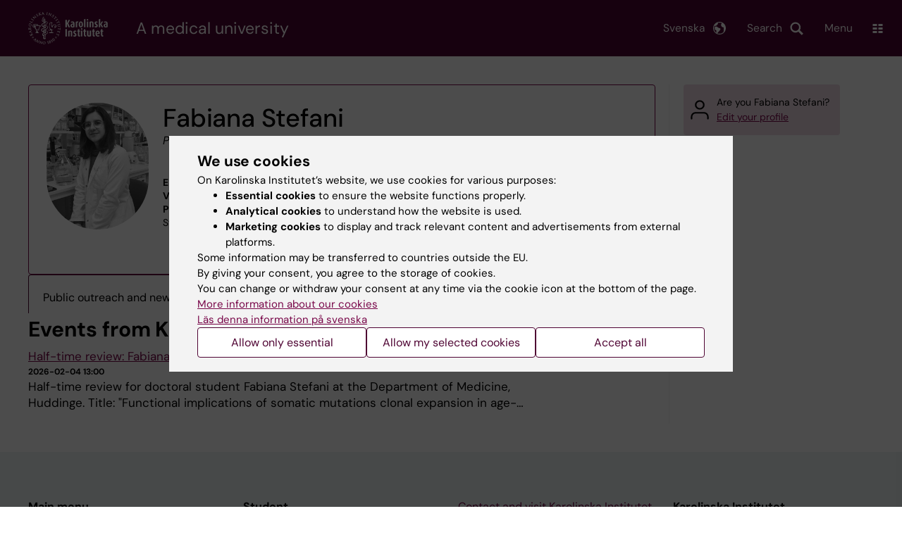

--- FILE ---
content_type: text/html; charset=UTF-8
request_url: https://ki.se/en/people/fabiana-stefani
body_size: 44677
content:
<!DOCTYPE html><html lang="en" dir="ltr" prefix="og: https://ogp.me/ns#"><head><meta charset="utf-8" /><noscript><style>form.antibot * :not(.antibot-message) { display: none !important; }</style></noscript><link rel="canonical" href="https://ki.se/en/people/fabiana-stefani" /><meta name="addsearch-custom-field" content="name=Fabiana+Stefani" /><meta name="addsearch-custom-field" content="picture=https%3A%2F%2Fki.se%2Fprofile-image%2Ffabste" /><meta name="addsearch-custom-field" content="title=Phd+Student" /><meta name="addsearch-custom-field" content="titles=Phd+Student" /><meta name="addsearch-custom-field" content="email=fabiana.stefani%40ki.se" /><meta name="addsearch-custom-field" content="institution=Department+of+Medicine%2C+Huddinge" /><meta name="addsearch-custom-field" content="institutions=Department+of+Medicine%2C+Huddinge" /><meta name="Generator" content="Drupal 10 (https://www.drupal.org)" /><meta name="MobileOptimized" content="width" /><meta name="HandheldFriendly" content="true" /><meta name="viewport" content="width=device-width, initial-scale=1.0" /><link rel="alternate" type="application/rss+xml" title="RSS Feed for ki.se" href="https://nyheter.ki.se/latest-news/rss.xml" /><meta http-equiv="x-ua-compatible" content="IE=edge" /><script type="application/ld+json">{"@context":"https:\/\/schema.org","@type":"ProfilePage","mainEntity":{"@type":"Person","name":"Fabiana Stefani","description":"Phd Student","image":"\/profile-image\/fabste"}}</script><link rel="alternate" hreflang="sv" href="https://ki.se/personer/fabiana-stefani" /><title>Fabiana Stefani | Karolinska Institutet</title><link rel="stylesheet" media="all" href="/sites/kise/files/css/css_Wnjkw6BHIDNPbrkLJdv7p4_qfcHDGQVf70EQrarOof8.css?delta=0&amp;language=en&amp;theme=kise&amp;include=eJxFjYEKwyAMRH_ILp8kUUPrjMYlFrZ9_RwdE45weQd3AWPxQ6Y6hOV9jtJcFCVIenbkG97x6Ur2u8rZYYhwQJ3ACL7H7ywB-QKaq7lHwFZ8wgqXU7L8JmcvG1TnlpEbB80FZsCUjFDjsQWWWFbwa_3_JW-V2rmAYctj9n4AcGdNcg" /><link rel="stylesheet" media="all" href="https://cdn.jsdelivr.net/npm/addsearch-search-ui@0.9/dist/addsearch-search-ui.min.css" /><link rel="stylesheet" media="all" href="/sites/kise/files/css/css_t2G6rJ7p3HEy9baazZyUIRTNmUsL-xiEYozzRsmAMmw.css?delta=2&amp;language=en&amp;theme=kise&amp;include=eJxFjYEKwyAMRH_ILp8kUUPrjMYlFrZ9_RwdE45weQd3AWPxQ6Y6hOV9jtJcFCVIenbkG97x6Ur2u8rZYYhwQJ3ACL7H7ywB-QKaq7lHwFZ8wgqXU7L8JmcvG1TnlpEbB80FZsCUjFDjsQWWWFbwa_3_JW-V2rmAYctj9n4AcGdNcg" /><link rel="stylesheet" media="all" href="/sites/kise/files/css/css_tTcJTcy3zcR2y1PnZ5z39ldVdZuOZS8lNviq1iIj-BE.css?delta=3&amp;language=en&amp;theme=kise&amp;include=eJxFjYEKwyAMRH_ILp8kUUPrjMYlFrZ9_RwdE45weQd3AWPxQ6Y6hOV9jtJcFCVIenbkG97x6Ur2u8rZYYhwQJ3ACL7H7ywB-QKaq7lHwFZ8wgqXU7L8JmcvG1TnlpEbB80FZsCUjFDjsQWWWFbwa_3_JW-V2rmAYctj9n4AcGdNcg" /><link rel="stylesheet" media="print" href="/sites/kise/files/css/css_tTDz1devFLS1bCbwveaz8OVSm9YnCBlELEe2nCGnvH4.css?delta=4&amp;language=en&amp;theme=kise&amp;include=eJxFjYEKwyAMRH_ILp8kUUPrjMYlFrZ9_RwdE45weQd3AWPxQ6Y6hOV9jtJcFCVIenbkG97x6Ur2u8rZYYhwQJ3ACL7H7ywB-QKaq7lHwFZ8wgqXU7L8JmcvG1TnlpEbB80FZsCUjFDjsQWWWFbwa_3_JW-V2rmAYctj9n4AcGdNcg" /><link rel="stylesheet" media="all" href="/sites/kise/files/css/css_n04BBx0W1FuToivGyyoTQ_YZp9bmAgAJS0XjVb-pdxU.css?delta=5&amp;language=en&amp;theme=kise&amp;include=eJxFjYEKwyAMRH_ILp8kUUPrjMYlFrZ9_RwdE45weQd3AWPxQ6Y6hOV9jtJcFCVIenbkG97x6Ur2u8rZYYhwQJ3ACL7H7ywB-QKaq7lHwFZ8wgqXU7L8JmcvG1TnlpEbB80FZsCUjFDjsQWWWFbwa_3_JW-V2rmAYctj9n4AcGdNcg" /><script type="application/json" data-drupal-selector="drupal-settings-json">{"path":{"baseUrl":"\/","pathPrefix":"en\/","currentPath":"people\/fabiana-stefani","currentPathIsAdmin":false,"isFront":false,"currentLanguage":"en"},"pluralDelimiter":"\u0003","suppressDeprecationErrors":true,"gtag":{"tagId":"","consentMode":false,"otherIds":[],"events":[],"additionalConfigInfo":[]},"ajaxPageState":{"libraries":"[base64]","theme":"kise","theme_token":null},"ajaxTrustedUrl":[],"gtm":{"tagId":null,"settings":{"data_layer":"dataLayer","include_environment":false},"tagIds":["GTM-T8BVXM"]},"back_to_top":{"back_to_top_button_trigger":100,"back_to_top_speed":1200,"back_to_top_prevent_on_mobile":false,"back_to_top_prevent_in_admin":true,"back_to_top_button_type":"image","back_to_top_button_text":"Back to top"},"clientside_validation_jquery":{"validate_all_ajax_forms":0,"force_validate_on_blur":false,"force_html5_validation":false,"messages":{"required":"This field is required.","remote":"Please fix this field.","email":"Please enter a valid email address.","url":"Please enter a valid URL.","date":"Please enter a valid date.","dateISO":"Please enter a valid date (ISO).","number":"Please enter a valid number.","digits":"Please enter only digits.","equalTo":"Please enter the same value again.","maxlength":"Please enter no more than {0} characters.","minlength":"Please enter at least {0} characters.","rangelength":"Please enter a value between {0} and {1} characters long.","range":"Please enter a value between {0} and {1}.","max":"Please enter a value less than or equal to {0}.","min":"Please enter a value greater than or equal to {0}.","step":"Please enter a multiple of {0}."}},"dataLayer":{"defaultLang":"sv","languages":{"sv":{"id":"sv","name":"Swedish","direction":"ltr","weight":-10},"en":{"id":"en","name":"English","direction":"ltr","weight":-9}}},"ki_user_ref":{"settings":{"endpoint_base":"https:\/\/ki.se\/api\/solr\/v1"}},"tablesorter":{"zebra":1,"odd":"odd","even":"even"},"eu_cookie_compliance":{"cookie_policy_version":"1.0.0","popup_enabled":true,"popup_agreed_enabled":false,"popup_hide_agreed":false,"popup_clicking_confirmation":false,"popup_scrolling_confirmation":false,"popup_html_info":"\u003Cdiv role=\u0022alertdialog\u0022 aria-labelledby=\u0022popup-text\u0022  class=\u0022content-container eu-cookie-compliance-banner eu-cookie-compliance-banner-info eu-cookie-compliance-banner--categories\u0022\u003E\n  \u003Cdiv class=\u0022popup-content info eu-cookie-compliance-content container container--fullwidth\u0022\u003E\n    \u003Cdiv id=\u0022popup-text\u0022 class=\u0022eu-cookie-compliance-message eu-cookie-compliance-layer-1 show\u0022\u003E\n      \u003Ch2\u003EWe use cookies\u003C\/h2\u003E\n      \u003Cp\u003EOn Karolinska Institutet\u2019s website, we use cookies for various purposes:\u003C\/p\u003E\n      \u003Cul\u003E\n        \u003Cli\u003E\u003Cb\u003EEssential cookies\u003C\/b\u003E to ensure the website functions properly.\u003C\/li\u003E\n        \u003Cli\u003E\u003Cb\u003EAnalytical cookies\u003C\/b\u003E to understand how the website is used.\u003C\/li\u003E\n        \u003Cli\u003E\u003Cb\u003EMarketing cookies\u003C\/b\u003E to display and track relevant content and advertisements from external platforms.\u003C\/li\u003E\n      \u003C\/ul\u003E\n      \u003Cp\u003ESome information may be transferred to countries outside the EU.\u003Cbr\u003EBy giving your consent, you agree to the storage of cookies.\u003Cbr\u003EYou can change or withdraw your consent at any time via the cookie icon at the bottom of the page.\u003C\/p\u003E\n                        \u003Cp\u003E\n        \u003Ca href=\u0022https:\/\/ki.se\/en\/information-about-cookies\u0022 lang=\u0022sv\u0022\u003EMore information about our cookies\u003C\/a\u003E\u003Cbr\u003E\n        \u003Ca href=\u0022https:\/\/ki.se\/\u0022 lang=\u0022sv\u0022\u003EL\u00e4s denna information p\u00e5 svenska\u003C\/a\u003E\n      \u003C\/p\u003E\n    \u003C\/div\u003E\n    \u003Cdiv class=\u0022eu-cookie-compliance-layer-2\u0022\u003E\n      \u003Ch2\u003EManage your cookie preferences\u003C\/h2\u003E\n      \u003Cp\u003EYou can choose which types of cookies you wish to allow. Your consent applies to ki.se and can be changed or withdrawn at any time.\u003C\/p\u003E\n      \u003Cp\u003E\n        \u003Ca href=\u0022https:\/\/ki.se\/en\/information-about-cookies\u0022 lang=\u0022sv\u0022\u003EMore information about our cookies\u003C\/a\u003E\u003Cbr\u003E\n      \u003C\/p\u003E\n    \u003C\/div\u003E\n          \u003Cdiv id=\u0022eu-cookie-compliance-categories\u0022 class=\u0022eu-cookie-compliance-categories\u0022\u003E\n                              \u003Cdiv class=\u0022eu-cookie-compliance-category-first\u0022\u003E\n              \u003Cdiv class=\u0022eu-cookie-compliance-category\u0022\u003E\n\n                \u003Cdiv\u003E\n                  \u003Cp\u003E\u003Cb\u003EEssential cookies\u003C\/b\u003E\u003C\/p\u003E\n                                      \u003Cp class=\u0022eu-cookie-compliance-category-description\u0022\u003ERequired for the website to function properly. They enable basic features such as navigation, secure login, and form handling. These cookies cannot be disabled.\u003C\/p\u003E\n                                  \u003C\/div\u003E\n\n                \u003Cdiv class=\u0022eu-cookie-compliance-category-input\u0022\u003E\n                  \u003Cinput type=\u0022checkbox\u0022 name=\u0022cookie-categories\u0022\n                        id=\u0022cookie-category-essential\u0022\n                        value=\u0022essential\u0022\n                     checked                      disabled  \u003E\n                  \u003Clabel for=\u0022cookie-category-essential\u0022\u003E\n                  Allow essential cookies\n                  \u003C\/label\u003E\n                \u003C\/div\u003E\n              \u003C\/div\u003E\n            \u003C\/div\u003E\n                                                              \u003Cdiv class=\u0022eu-cookie-compliance-category-rest\u0022\u003E\n                                                          \u003Cdiv class=\u0022eu-cookie-compliance-category\u0022\u003E\n\n                \u003Cdiv\u003E\n                  \u003Cp\u003E\u003Cb\u003EAnalytical cookies\u003C\/b\u003E\u003C\/p\u003E\n                                      \u003Cp class=\u0022eu-cookie-compliance-category-description\u0022\u003EHelp us understand how the website is used so we can improve content and functionality. We use tools such as Google Analytics and Silktide. Some anonymous information may be transferred to countries outside the EU.\u003C\/p\u003E\n                                  \u003C\/div\u003E\n\n                \u003Cdiv class=\u0022eu-cookie-compliance-category-input\u0022\u003E\n                  \u003Cinput type=\u0022checkbox\u0022 name=\u0022cookie-categories\u0022\n                        id=\u0022cookie-category-analytics\u0022\n                        value=\u0022analytics\u0022\n                                         \u003E\n                  \u003Clabel for=\u0022cookie-category-analytics\u0022\u003E\n                  Allow analytical cookies\n                  \u003C\/label\u003E\n                \u003C\/div\u003E\n              \u003C\/div\u003E\n                                                \u003Cdiv class=\u0022eu-cookie-compliance-category\u0022\u003E\n\n                \u003Cdiv\u003E\n                  \u003Cp\u003E\u003Cb\u003EMarketing cookies\u003C\/b\u003E\u003C\/p\u003E\n                                      \u003Cp class=\u0022eu-cookie-compliance-category-description\u0022\u003EUsed to display content and advertisements that are relevant to you, based on how you use our website. We use tools from external platforms to measure ad performance and target content on social media. Some information may be transferred to countries outside the EU.\u003C\/p\u003E\n                                  \u003C\/div\u003E\n\n                \u003Cdiv class=\u0022eu-cookie-compliance-category-input\u0022\u003E\n                  \u003Cinput type=\u0022checkbox\u0022 name=\u0022cookie-categories\u0022\n                        id=\u0022cookie-category-marketing\u0022\n                        value=\u0022marketing\u0022\n                                         \u003E\n                  \u003Clabel for=\u0022cookie-category-marketing\u0022\u003E\n                  Allow marketing cookies\n                  \u003C\/label\u003E\n                \u003C\/div\u003E\n              \u003C\/div\u003E\n                              \u003C\/div\u003E\n      \u003C\/div\u003E\n        \u003Cdiv class=\u0022popup-actions\u0022\u003E\n                        \u003Cbutton type=\u0022button\u0022 class=\u0022eu-cookie-compliance-save-preferences-button\u0022\u003EAllow only essential\u003C\/button\u003E\n                \u003Cbutton type=\u0022button\u0022 data-show-cookie-categories\u003EAllow my selected cookies\u003C\/button\u003E\n              \u003Cbutton type=\u0022button\u0022 class=\u0022agree-button\u0022\u003EAccept all\u003C\/button\u003E\n      \u003Ca href=\u0022https:\/\/ki.se\/en\u0022 class=\u0022eu-cookie-compliance-start-link button\u0022\u003EReturn to the start page\u003C\/a\u003E\n    \u003C\/div\u003E\n  \u003C\/div\u003E\n\u003C\/div\u003E","use_mobile_message":false,"mobile_popup_html_info":"\u003Cdiv role=\u0022alertdialog\u0022 aria-labelledby=\u0022popup-text\u0022  class=\u0022content-container eu-cookie-compliance-banner eu-cookie-compliance-banner-info eu-cookie-compliance-banner--categories\u0022\u003E\n  \u003Cdiv class=\u0022popup-content info eu-cookie-compliance-content container container--fullwidth\u0022\u003E\n    \u003Cdiv id=\u0022popup-text\u0022 class=\u0022eu-cookie-compliance-message eu-cookie-compliance-layer-1 show\u0022\u003E\n      \u003Ch2\u003EWe use cookies\u003C\/h2\u003E\n      \u003Cp\u003EOn Karolinska Institutet\u2019s website, we use cookies for various purposes:\u003C\/p\u003E\n      \u003Cul\u003E\n        \u003Cli\u003E\u003Cb\u003EEssential cookies\u003C\/b\u003E to ensure the website functions properly.\u003C\/li\u003E\n        \u003Cli\u003E\u003Cb\u003EAnalytical cookies\u003C\/b\u003E to understand how the website is used.\u003C\/li\u003E\n        \u003Cli\u003E\u003Cb\u003EMarketing cookies\u003C\/b\u003E to display and track relevant content and advertisements from external platforms.\u003C\/li\u003E\n      \u003C\/ul\u003E\n      \u003Cp\u003ESome information may be transferred to countries outside the EU.\u003Cbr\u003EBy giving your consent, you agree to the storage of cookies.\u003Cbr\u003EYou can change or withdraw your consent at any time via the cookie icon at the bottom of the page.\u003C\/p\u003E\n                        \u003Cp\u003E\n        \u003Ca href=\u0022https:\/\/ki.se\/en\/information-about-cookies\u0022 lang=\u0022sv\u0022\u003EMore information about our cookies\u003C\/a\u003E\u003Cbr\u003E\n        \u003Ca href=\u0022https:\/\/ki.se\/\u0022 lang=\u0022sv\u0022\u003EL\u00e4s denna information p\u00e5 svenska\u003C\/a\u003E\n      \u003C\/p\u003E\n    \u003C\/div\u003E\n    \u003Cdiv class=\u0022eu-cookie-compliance-layer-2\u0022\u003E\n      \u003Ch2\u003EManage your cookie preferences\u003C\/h2\u003E\n      \u003Cp\u003EYou can choose which types of cookies you wish to allow. Your consent applies to ki.se and can be changed or withdrawn at any time.\u003C\/p\u003E\n      \u003Cp\u003E\n        \u003Ca href=\u0022https:\/\/ki.se\/en\/information-about-cookies\u0022 lang=\u0022sv\u0022\u003EMore information about our cookies\u003C\/a\u003E\u003Cbr\u003E\n      \u003C\/p\u003E\n    \u003C\/div\u003E\n          \u003Cdiv id=\u0022eu-cookie-compliance-categories\u0022 class=\u0022eu-cookie-compliance-categories\u0022\u003E\n                              \u003Cdiv class=\u0022eu-cookie-compliance-category-first\u0022\u003E\n              \u003Cdiv class=\u0022eu-cookie-compliance-category\u0022\u003E\n\n                \u003Cdiv\u003E\n                  \u003Cp\u003E\u003Cb\u003EEssential cookies\u003C\/b\u003E\u003C\/p\u003E\n                                      \u003Cp class=\u0022eu-cookie-compliance-category-description\u0022\u003ERequired for the website to function properly. They enable basic features such as navigation, secure login, and form handling. These cookies cannot be disabled.\u003C\/p\u003E\n                                  \u003C\/div\u003E\n\n                \u003Cdiv class=\u0022eu-cookie-compliance-category-input\u0022\u003E\n                  \u003Cinput type=\u0022checkbox\u0022 name=\u0022cookie-categories\u0022\n                        id=\u0022cookie-category-essential\u0022\n                        value=\u0022essential\u0022\n                     checked                      disabled  \u003E\n                  \u003Clabel for=\u0022cookie-category-essential\u0022\u003E\n                  Allow essential cookies\n                  \u003C\/label\u003E\n                \u003C\/div\u003E\n              \u003C\/div\u003E\n            \u003C\/div\u003E\n                                                              \u003Cdiv class=\u0022eu-cookie-compliance-category-rest\u0022\u003E\n                                                          \u003Cdiv class=\u0022eu-cookie-compliance-category\u0022\u003E\n\n                \u003Cdiv\u003E\n                  \u003Cp\u003E\u003Cb\u003EAnalytical cookies\u003C\/b\u003E\u003C\/p\u003E\n                                      \u003Cp class=\u0022eu-cookie-compliance-category-description\u0022\u003EHelp us understand how the website is used so we can improve content and functionality. We use tools such as Google Analytics and Silktide. Some anonymous information may be transferred to countries outside the EU.\u003C\/p\u003E\n                                  \u003C\/div\u003E\n\n                \u003Cdiv class=\u0022eu-cookie-compliance-category-input\u0022\u003E\n                  \u003Cinput type=\u0022checkbox\u0022 name=\u0022cookie-categories\u0022\n                        id=\u0022cookie-category-analytics\u0022\n                        value=\u0022analytics\u0022\n                                         \u003E\n                  \u003Clabel for=\u0022cookie-category-analytics\u0022\u003E\n                  Allow analytical cookies\n                  \u003C\/label\u003E\n                \u003C\/div\u003E\n              \u003C\/div\u003E\n                                                \u003Cdiv class=\u0022eu-cookie-compliance-category\u0022\u003E\n\n                \u003Cdiv\u003E\n                  \u003Cp\u003E\u003Cb\u003EMarketing cookies\u003C\/b\u003E\u003C\/p\u003E\n                                      \u003Cp class=\u0022eu-cookie-compliance-category-description\u0022\u003EUsed to display content and advertisements that are relevant to you, based on how you use our website. We use tools from external platforms to measure ad performance and target content on social media. Some information may be transferred to countries outside the EU.\u003C\/p\u003E\n                                  \u003C\/div\u003E\n\n                \u003Cdiv class=\u0022eu-cookie-compliance-category-input\u0022\u003E\n                  \u003Cinput type=\u0022checkbox\u0022 name=\u0022cookie-categories\u0022\n                        id=\u0022cookie-category-marketing\u0022\n                        value=\u0022marketing\u0022\n                                         \u003E\n                  \u003Clabel for=\u0022cookie-category-marketing\u0022\u003E\n                  Allow marketing cookies\n                  \u003C\/label\u003E\n                \u003C\/div\u003E\n              \u003C\/div\u003E\n                              \u003C\/div\u003E\n      \u003C\/div\u003E\n        \u003Cdiv class=\u0022popup-actions\u0022\u003E\n                        \u003Cbutton type=\u0022button\u0022 class=\u0022eu-cookie-compliance-save-preferences-button\u0022\u003EAllow only essential\u003C\/button\u003E\n                \u003Cbutton type=\u0022button\u0022 data-show-cookie-categories\u003EAllow my selected cookies\u003C\/button\u003E\n              \u003Cbutton type=\u0022button\u0022 class=\u0022agree-button\u0022\u003EAccept all\u003C\/button\u003E\n      \u003Ca href=\u0022https:\/\/ki.se\/en\u0022 class=\u0022eu-cookie-compliance-start-link button\u0022\u003EReturn to the start page\u003C\/a\u003E\n    \u003C\/div\u003E\n  \u003C\/div\u003E\n\u003C\/div\u003E","mobile_breakpoint":768,"popup_html_agreed":false,"popup_use_bare_css":true,"popup_height":"auto","popup_width":"100%","popup_delay":1,"popup_link":"https:\/\/ki.se\/ki\/om-webbplatsen","popup_link_new_window":false,"popup_position":false,"fixed_top_position":false,"popup_language":"en","store_consent":false,"better_support_for_screen_readers":false,"cookie_name":"","reload_page":false,"domain":"ki.se","domain_all_sites":true,"popup_eu_only":false,"popup_eu_only_js":false,"cookie_lifetime":365,"cookie_session":0,"set_cookie_session_zero_on_disagree":0,"disagree_do_not_show_popup":false,"method":"categories","automatic_cookies_removal":false,"allowed_cookies":"","withdraw_markup":"\u003Cdiv role=\u0022alertdialog\u0022 aria-labelledby=\u0022popup-text\u0022 class=\u0022content-container eu-cookie-withdraw-banner\u0022\u003E\n  \u003Cdiv class=\u0022popup-content info eu-cookie-compliance-content container container--fullwidth\u0022\u003E\n    \u003Cdiv id=\u0022popup-text\u0022 class=\u0022eu-cookie-compliance-message\u0022\u003E\n      KI website does not save cookies on your computer without your consent. We also give you the opportunity to withdraw your consent.\n    \u003C\/div\u003E\n    \u003Cdiv id=\u0022popup-buttons\u0022 class=\u0022eu-cookie-compliance-buttons\u0022\u003E\n      \u003Cbutton type=\u0022button\u0022 class=\u0022eu-cookie-withdraw-button\u0022\u003EWithdraw consent\u003C\/button\u003E\n    \u003C\/div\u003E\n  \u003C\/div\u003E\n\u003C\/div\u003E","withdraw_enabled":true,"reload_options":0,"reload_routes_list":"","withdraw_button_on_info_popup":false,"cookie_categories":["essential","analytics","marketing"],"cookie_categories_details":{"essential":{"uuid":"f16ef2cf-0350-4b98-979b-9620d2885aa6","langcode":"sv","status":true,"dependencies":[],"id":"essential","label":"Essential cookies","description":"Required for the website to function properly. They enable basic features such as navigation, secure login, and form handling. These cookies cannot be disabled.","checkbox_default_state":"required","weight":-9},"analytics":{"uuid":"d794be30-3f8f-47c1-8144-fffd1649c520","langcode":"sv","status":true,"dependencies":[],"id":"analytics","label":"Analytical cookies","description":"Help us understand how the website is used so we can improve content and functionality. We use tools such as Google Analytics and Silktide. Some anonymous information may be transferred to countries outside the EU.","checkbox_default_state":"unchecked","weight":-8},"marketing":{"uuid":"5d0772c3-e144-43a8-9395-0bc6a61739b6","langcode":"sv","status":true,"dependencies":[],"id":"marketing","label":"Marketing cookies","description":"Used to display content and advertisements that are relevant to you, based on how you use our website. We use tools from external platforms to measure ad performance and target content on social media. Some information may be transferred to countries outside the EU.","checkbox_default_state":"unchecked","weight":-7}},"enable_save_preferences_button":true,"cookie_value_disagreed":"0","cookie_value_agreed_show_thank_you":"1","cookie_value_agreed":"2","containing_element":"body","settings_tab_enabled":true,"olivero_primary_button_classes":"","olivero_secondary_button_classes":"","close_button_action":"close_banner","open_by_default":true,"modules_allow_popup":true,"hide_the_banner":false,"geoip_match":true,"unverified_scripts":[]},"kiMenu":{"hostKey":"kise","hosts":{"kise":"https:\/\/ki.se\/en","education":"https:\/\/education.ki.se","news":"https:\/\/news.ki.se","staff":"https:\/\/staff.ki.se"}},"berzeliusCore":{"newsEndpointBase":"https:\/\/news.ki.se","staffEndpointBase":"https:\/\/staff.ki.se"},"csp":{"nonce":"DnuhOJwd4pT9j8hrmTNilA"},"user":{"uid":0,"permissionsHash":"2e8525d84f0a0717f03ba5a9afb826cbce9bc26e75a3209ab1791a927e5cc8dd"}}</script><script src="/sites/kise/files/js/js_QznlsBTAySUCPQqmsRUd-Xr4QbwDyoJRylBddU1WkNI.js?scope=header&amp;delta=0&amp;language=en&amp;theme=kise&amp;include=[base64]"></script><script src="/modules/contrib/google_tag/js/gtag.js?t9a3id"></script><script src="/modules/contrib/google_tag/js/gtm.js?t9a3id"></script><script src="/sites/kise/files/js/js_naWJ056zqxHckz-9OFhz4p9scZUWYCzqgLfri2VLNtk.js?scope=header&amp;delta=3&amp;language=en&amp;theme=kise&amp;include=[base64]"></script><link rel="preload" href="/themes/custom/theorell/fonts/DMSans-Regular.woff2" as="font" type="font/woff2" crossorigin="anonymous"><link rel="preload" href="/themes/custom/theorell/fonts/DMSans-Medium.woff2" as="font" type="font/woff2" crossorigin="anonymous"><link rel="apple-touch-icon" sizes="180x180" href="/themes/custom/theorell/images/favicon/apple-touch-icon.png"><link rel="icon" type="image/png" sizes="32x32" href="/themes/custom/theorell/images/favicon/favicon-32x32.png"><link rel="icon" type="image/png" sizes="16x16" href="/themes/custom/theorell/images/favicon/favicon-16x16.png"><link rel="manifest" href="/themes/custom/theorell/images/favicon/manifest.json"><link rel="mask-icon" href="/themes/custom/theorell/images/favicon/safari-pinned-tab.svg" color="#4F0433"><link rel="shortcut icon" href="/themes/custom/theorell/images/favicon/favicon.ico"><meta name="msapplication-config" content="/themes/custom/theorell/images/favicon/browserconfig.xml"><meta name="theme-color" content="#4F0433"><meta name="referrer" content="no-referrer"></head><body class="path-people"><div class="cover-mask" id="cover_mask"></div> <nav aria-label="Skip to main content"> <a accesskey="s" href="#main-content" class="visually-hidden focusable"> Skip to main content </a> </nav> <noscript><iframe src="https://www.googletagmanager.com/ns.html?id=GTM-T8BVXM"
height="0" width="0" style="display:none;visibility:hidden"></iframe></noscript><div class="dialog-off-canvas-main-canvas" data-off-canvas-main-canvas><div class="container container--layout"> <img loading="lazy" style="display: none" class="print-visible" alt="Karolinska Institutet logo" src="/themes/custom/theorell/dist/images/ki-logo-header.png"><header class="site-header" id="site_header"><div class="search_header"><div class="ki-addsearch-components"><div class="ki-addsearch-top-wrapper"><div id="searchfield-container"></div><div id="autocomplete-container"></div></div></div><div id="close-form_search" class="item close_icon">Close</div></div><div><div class="container container--fullwidth--bleed-right top"><div class="block block--sitebranding-logo"> <a accesskey="1" href="https://ki.se/en" title="Home" rel="home"> <img width="113" height="46" src="/themes/custom/kise/logo.svg" alt="Home"> </a></div><div class="page-title"> A medical university</div><div class="utilities"><div tabindex="0" id="header-search-btn" class="item search_icon"> Search</div><ul class="language-menu" tabindex="0"><li> <span class="language-menu__button">Svenska</span><ul><li> <a id="language-version" href="/personer/fabiana-stefani"> <span> Denna sida på svenska </span> </a></li><li> <a href="/"> ki.se startsida </a></li></ul></li></ul><div tabindex="0" class="burger" id="main-menu_toggle" data-cross-menu-toggle-load> Menu</div></div></div></div><div id="ki_menu" class="ki-menu" data-kimenu> <button id="ki_menu_close" class="ki-menu__close"><span>Close</span></button><div class="ki-menu__trail-wrapper"></div><div class="ki-menu__menu"><div class="ki-menu--list"><ul><li> <a href="https://education.ki.se" class="">Education</a> <button data-expand="kise:45dc00dc-0d3a-438e-ad3f-6622f6474bac"></button></li><li> <a href="https://education.ki.se/phd" class="">Doctoral education</a> <button data-expand="education:7"></button></li><li> <a href="https://ki.se/en/research" class="">Research</a> <button data-expand="kise:35614"></button></li><li> <a href="https://ki.se/en/about" class="">About KI </a> <button data-expand="kise:938108cd-3ca9-4bcf-86c3-d08dabdaa372"></button></li></ul><div class="ki-menu__heading">If you are</div><ul><li> <a href="https://education.ki.se/current-student" class="">Student at KI</a> <button data-expand="education:14825"></button></li><li> <a href="https://staff.ki.se" class="">Staff</a> <button data-expand="staff:main-en"></button></li></ul><div class="ki-menu__heading">Go to</div><ul><li> <a href="https://kib.ki.se/en/start" class="">University Library</a></li><li> <a href="https://news.ki.se/" class="">News</a></li><li> <a href="https://news.ki.se/ki-calendar" class="">Calendar </a></li></ul></div></div></div><div class="container container--fullwidth bottom"><div class="page-title-mobile"><div class="page-title"> A medical university</div></div></div></header><div data-drupal-messages-fallback class="hidden"></div> <main class="container"> <a id="main-content" tabindex="-1"></a><div class="rims-profile rims-profile-page-container"> <article><div class="rims-profile-card "><div class="rims-profile-card__img"> <img src="/profile-image/fabste" alt="Fabiana Stefani" loading="lazy"></div><div class="rims-profile-card__heading"><div class="rims-profile-card__heading-top"><h1>Fabiana Stefani</h1><div class="rims-profile-card__heading-roles"> <span class="rims-profile-card__heading-role">Phd Student</span></div></div></div><div class="rims-profile-card__contact"><div><b>E-mail:</b> <a href="mailto:fabiana.stefani@ki.se">fabiana.stefani@ki.se</a></div><div><b>Visiting address:</b> Blickagången 16, 14152 Flemingsberg</div><div><b>Postal address:</b> H7 Medicin, Huddinge, H7 ICCA Eriksson, 171 77 Stockholm</div></div><div class="rims-profile-card__department"> <b>Part of:</b><div class="rims-profile-card__department-hierarchy"><ul><li class="level-1"> <a href="https://ki.se/en/medh">Department of Medicine, Huddinge</a></li><li class="level-2"> <a href="/en/research/research-areas-centres-and-networks/research-groups/genetic-mechanisms-of-ageing-maria-erikssons-research-group" hreflang="en">Genetic mechanisms of ageing – Maria Eriksson&#039;s research group</a></li></ul></div></div></div><ul rims-tabs><li data-tab-has-content="false"><a href="#outreach" data-tabby-default="">Public outreach and news</a></li></ul><div id="outreach" data-tab-has-content="false"><div class="rims-profile-section"><h2>News from KI</h2><div data-view-all-text="More news about Fabiana Stefani" data-fetch-items="10" data-profile-id="fabste" data-fetch-profile-content="/rest/ki-profile-news?uid=fabste"></div></div><div class="rims-profile-section"><h2>Events from KI</h2><div data-fetch-profile-content="/rest/ki-profile-events?uid=fabste"></div></div></div> </article> <aside><div class="rims-profile-edit"><div class="rims-profile-edit-inner"><div>Are you Fabiana Stefani?</div> <a href="https://researchinformation.ki.se/homepage.html">Edit your profile</a></div></div> </aside></div> </main> <footer class="site-footer"><div id="block-kise-footer" class="footer__content"><div class="footer__row footer__row--nav"><div class="container container--fullwidth"><div class="wrapper"><div class="footer__col footer__col--first"><p><strong>Main menu</strong></p><p><a href="https://education.ki.se/">Education</a></p><p><a href="https://education.ki.se/phd">Doctoral education</a></p><p><a href="https://ki.se/en/research">Research</a></p><p><a href="https://ki.se/en/about">About KI</a></p><p>&nbsp;</p><p><strong>If you are</strong></p><p><a href="https://education.ki.se/current-student">Student</a></p><p><a href="https://staff.ki.se/">Staff</a></p><p>&nbsp;</p><p><strong>Go to</strong></p><p><a href="https://news.ki.se/">News</a></p><p><a href="https://news.ki.se/ki-calendar">Calendar</a></p></div><div class="footer__col footer__col--second"><p><strong>Student</strong></p><p><a href="https://student.ladok.se/student/app/studentwebb/" data-entity-type="external">Ladok</a></p><p><a href="https://utbildning.ki.se/logga-in-i-canvaslog-in-to-canvas">Canvas</a></p><p><a href="https://education.ki.se/schedule">Schedule</a></p><p><a href="http://stud.ki.se">Student e-mail</a></p><p><a href="https://education.ki.se/all-course-and-programme-websites-at-ki">Course and programme websites</a></p><p><a href="https://education.ki.se/current-student">Student at KI</a></p><p>&nbsp;</p><p><strong>Staff</strong></p><p><a href="https://staff.ki.se/">Staff portal</a></p></div><div class="footer__col footer__col--third"><p><a href="/node/181874">Contact and visit Karolinska Institutet</a></p><p><a href="https://kib.ki.se/">University Library</a></p><p><a href="https://ki.se/en/collaboration/support-the-research-at-karolinska-institutet">Support research and education</a></p><p><a href="https://ki.se/en/about/jobs-at-ki">Jobs at KI</a></p><p><a href="https://news.ki.se/press-office">Contact the press Office</a></p></div><div class="footer__col footer__col--fourth"><p><strong>Karolinska Institutet</strong><br>171 77 Stockholm<br>Phone: <a href="tel:0852480000">+46-(8)-524 800 00</a><br>&nbsp;</p><p>Org.nr: 202100-2973<br>VAT.nr: SE202100297301<br><a href="https://ki.se/en/about/about-this-website" accesskey="0">About this website</a><br><a href="https://ki.se/en/ki/accessibility-of-kise-educationkise-newskise-and-staffkise">Accessibility report</a></p><p>&nbsp;</p><p> <a href="#" class="js-cookie-settings-link cookie-settings-link hidden">Manage your cookies</a></p></div></div></div></div><div class="footer__row footer__row--contact"><div class="container container--fullwidth"><div class="wrapper"><div class="footer__col footer__col--home"> <a href="https://ki.se/en" title="Home" rel="home" class="site-branding__logo--footer"> <img width="211" height="86" src="/themes/custom/kise/logo.svg" alt="Home"> </a></div><div class="footer__col footer__col--bottom-first-col"><p>© Karolinska Institutet - a medical university</p></div><div class="footer__col footer__col--social-media"> <a href="https://www.facebook.com/karolinskainstitutet" aria-label="Visit Karolinska Institutet on Facebook"> <svg width="40px" height="40px" viewBox="0 0 58 58" version="1.1" xmlns="http://www.w3.org/2000/svg" xmlns:xlink="http://www.w3.org/1999/xlink"> <g stroke="none" stroke-width="1" fill="none" fill-rule="evenodd"> <g transform="translate(0.201429, 0.201429)" fill-rule="nonzero"> <path d="M28.8342857,0 C12.9091429,0 0,12.9091429 0,28.8342857 C0,44.7594286 12.9091429,57.6685714 28.8342857,57.6685714 C44.7594286,57.6685714 57.6685714,44.7594286 57.6685714,28.8342857 C57.6685714,12.9091429 44.7594286,0 28.8342857,0 Z M35.6648214,19.9261071 L31.3303571,19.9261071 C30.8166429,19.9261071 30.2459643,20.6013929 30.2459643,21.5003929 L30.2459643,24.6303214 L35.6679286,24.6303214 L34.8476429,29.0932143 L30.2459643,29.0932143 L30.2459643,42.49225 L25.1305714,42.49225 L25.1305714,29.0932143 L20.4905714,29.0932143 L20.4905714,24.6303214 L25.1305714,24.6303214 L25.1305714,22.0047857 C25.1305714,18.2378929 27.7436786,15.1773571 31.3303571,15.1773571 L35.6648214,15.1773571 L35.6648214,19.9261071 Z"></path> </g> </g> </svg> </a> <a href="https://bsky.app/profile/ki.se" aria-label="Visit Karolinska Institutet on Bluesky"> <svg width="40px" height="40px" viewBox="0 0 40 40" version="1.1" xmlns="http://www.w3.org/2000/svg" xmlns:xlink="http://www.w3.org/1999/xlink"> <g stroke="none" stroke-width="1" fill="none" fill-rule="evenodd"> <g> <path d="M20,0 C8.95474138,0 0,8.95474138 0,20 C0,31.0452586 8.95474138,40 20,40 C31.0452586,40 40,31.0452586 40,20 C40,8.95474138 31.0452586,0 20,0 Z"></path> <path d="M14.3352465,13.1442977 C16.6282042,14.8061303 19.0944014,18.1757051 20,19.9838088 C20.9055986,18.1757051 23.3717958,14.8061303 25.6647535,13.1442977 C27.3192254,11.9452111 30,11.0174134 30,13.9697158 C30,14.5593142 29.6498239,18.9227818 29.4444366,19.6312435 C28.7305282,22.0940675 26.1291197,22.7222401 23.8150352,22.3420393 C27.8599296,23.0066174 28.8888732,25.2079408 26.6666549,27.4092641 C22.4462324,31.590011 20.6007394,26.3603043 20.1278521,25.0202708 C20.041162,24.7746105 20.0005986,24.6596834 20,24.7574105 C19.9994014,24.6596834 19.958838,24.7746105 19.8721479,25.0202708 C19.3992606,26.3603043 17.5537676,31.590011 13.3333345,27.4092641 C11.1111127,25.2079408 12.1400634,23.0066174 16.1849648,22.3420393 C13.8708803,22.7222401 11.2694894,22.0940675 10.5555563,19.6312435 C10.3501849,18.9227818 10,14.5593142 10,13.9697158 C10,11.0174134 12.6807923,11.9452111 14.3352465,13.1442977 Z" fill="#4F0433" fill-rule="nonzero"></path> </g> </g> </svg> </a> <a href="https://www.youtube.com/karolinskainstitutet" aria-label="Visit Karolinska Institutet on YouTube"> <svg width="40px" height="40px" viewBox="0 0 59 58" version="1.1" xmlns="http://www.w3.org/2000/svg" xmlns:xlink="http://www.w3.org/1999/xlink"> <g stroke="none" stroke-width="1" fill="none" fill-rule="evenodd"> <g transform="translate(0.140821, 0.037012)" fill-rule="nonzero"> <path d="M26.2732407,0.1543939 C14.5701167,1.4473629 5.18339771,8.7598629 1.57011671,19.4043939 C-5.76191529,41.0020499 13.7341787,61.6543939 36.1873037,56.0801759 C52.2107407,52.1036129 61.4373037,35.7793939 56.5818347,19.9942379 C52.7498037,7.5215819 39.2966787,-1.2870121 26.2732407,0.1543939 M34.0662097,17.7872069 C45.2654287,18.1192379 44.9294907,17.8067379 44.9294907,27.9395499 C44.9294907,38.4942379 44.9099597,38.5254879 37.8943347,38.9668939 C31.6833977,39.3575189 20.6052727,39.1661129 16.5583977,38.5957999 C13.0857407,38.1036129 12.7927727,37.3457999 12.7966409,28.9043939 C12.8044907,18.2012689 12.8943347,18.0840819 21.3669907,17.7950189 C26.8083977,17.6075189 27.9333977,17.6075189 34.0662097,17.7872069 M23.8591787,23.8145499 C23.6052727,27.3223629 23.7966787,34.7286129 24.1404287,34.7286129 C24.6365227,34.7286129 34.7849597,28.7051759 34.7849597,28.4082999 C34.7849597,28.2950189 34.2185537,27.8731439 33.5271477,27.4747069 C29.6560537,25.2364259 24.2380847,22.1973629 24.1169907,22.1973629 C24.0388667,22.1973629 23.9216787,22.9239259 23.8591787,23.8145499"></path> </g> </g> </svg> </a> <a href="https://instagram.com/karolinskainstitutet" aria-label="Visit Karolinska Institutet on Instagram"> <svg width="40px" height="40px" viewBox="0 0 58 58" version="1.1" xmlns="http://www.w3.org/2000/svg" xmlns:xlink="http://www.w3.org/1999/xlink"> <g stroke="none" stroke-width="1" fill="none" fill-rule="evenodd"> <g fill-rule="nonzero"> <path d="M34.550781,29 C34.550781,32.066406 32.066406,34.550781 29,34.550781 C25.933594,34.550781 23.449219,32.066406 23.449219,29 C23.449219,25.933594 25.933594,23.449219 29,23.449219 C32.066406,23.449219 34.550781,25.933594 34.550781,29 Z"></path> <path d="M41.980469,19.179688 C41.714844,18.457031 41.289062,17.800781 40.734375,17.265625 C40.199219,16.710938 39.542969,16.285156 38.820312,16.019531 C38.234375,15.789062 37.351562,15.519531 35.730469,15.445312 C33.972656,15.367188 33.445312,15.347656 29,15.347656 C24.554688,15.347656 24.027344,15.363281 22.269531,15.445312 C20.648438,15.519531 19.765625,15.789062 19.179688,16.019531 C18.457031,16.285156 17.800781,16.710938 17.265625,17.265625 C16.710938,17.800781 16.285156,18.457031 16.019531,19.179688 C15.789062,19.765625 15.519531,20.648438 15.445312,22.269531 C15.363281,24.027344 15.347656,24.554688 15.347656,29 C15.347656,33.445312 15.363281,33.972656 15.445312,35.730469 C15.519531,37.351562 15.789062,38.234375 16.019531,38.820312 C16.285156,39.542969 16.710938,40.199219 17.265625,40.734375 C17.800781,41.289062 18.457031,41.714844 19.179688,41.980469 C19.765625,42.210938 20.648438,42.480469 22.269531,42.554688 C24.027344,42.636719 24.554688,42.652344 29,42.652344 C33.445312,42.652344 33.972656,42.636719 35.730469,42.554688 C37.351562,42.480469 38.234375,42.210938 38.820312,41.980469 C40.273438,41.421875 41.421875,40.273438 41.980469,38.820312 C42.210938,38.234375 42.480469,37.351562 42.554688,35.730469 C42.636719,33.972656 42.652344,33.445312 42.652344,29 C42.652344,24.554688 42.636719,24.027344 42.554688,22.269531 C42.480469,20.648438 42.210938,19.765625 41.980469,19.179688 Z M29,37.550781 C24.277344,37.550781 20.449219,33.722656 20.449219,29 C20.449219,24.277344 24.277344,20.449219 29,20.449219 C33.722656,20.449219 37.550781,24.277344 37.550781,29 C37.550781,33.722656 33.722656,37.550781 29,37.550781 Z M37.890625,22.109375 C36.785156,22.109375 35.890625,21.214844 35.890625,20.109375 C35.890625,19.007812 36.785156,18.113281 37.890625,18.113281 C38.992188,18.113281 39.886719,19.007812 39.886719,20.109375 C39.886719,21.214844 38.992188,22.109375 37.890625,22.109375 Z"></path> <path d="M29,0 C12.984375,0 0,12.984375 0,29 C0,45.015625 12.984375,58 29,58 C45.015625,58 58,45.015625 58,29 C58,12.984375 45.015625,0 29,0 Z M45.550781,35.867188 C45.472656,37.636719 45.191406,38.847656 44.777344,39.90625 C43.914062,42.144531 42.144531,43.914062 39.90625,44.777344 C38.847656,45.191406 37.636719,45.472656 35.867188,45.550781 C34.089844,45.632812 33.523438,45.652344 29,45.652344 C24.476562,45.652344 23.910156,45.632812 22.132812,45.550781 C20.363281,45.472656 19.152344,45.191406 18.09375,44.777344 C16.980469,44.359375 15.976562,43.703125 15.144531,42.855469 C14.296875,42.027344 13.640625,41.019531 13.222656,39.90625 C12.8125,38.847656 12.527344,37.636719 12.449219,35.867188 C12.367188,34.089844 12.347656,33.523438 12.347656,29 C12.347656,24.476562 12.367188,23.910156 12.449219,22.132812 C12.527344,20.363281 12.808594,19.152344 13.222656,18.09375 C13.640625,16.980469 14.296875,15.972656 15.144531,15.144531 C15.972656,14.296875 16.980469,13.640625 18.09375,13.222656 C19.152344,12.808594 20.363281,12.527344 22.132812,12.449219 C23.910156,12.367188 24.476562,12.347656 29,12.347656 C33.523438,12.347656 34.089844,12.367188 35.867188,12.449219 C37.636719,12.527344 38.847656,12.808594 39.90625,13.222656 C41.019531,13.640625 42.027344,14.296875 42.859375,15.144531 C43.703125,15.976562 44.359375,16.980469 44.777344,18.09375 C45.191406,19.152344 45.472656,20.363281 45.550781,22.132812 C45.632812,23.910156 45.652344,24.476562 45.652344,29 C45.652344,33.523438 45.632812,34.089844 45.550781,35.867188 Z"></path> </g> </g> </svg> </a> <a href="https://www.linkedin.com/edu/school?id=17097" aria-label="Visit Karolinska Institutet on LinkedIn"> <svg width="40px" height="40px" viewBox="0 0 60 60" version="1.1" xmlns="http://www.w3.org/2000/svg" xmlns:xlink="http://www.w3.org/1999/xlink"> <g stroke="none" stroke-width="1" fill="none" fill-rule="evenodd"> <g fill-rule="nonzero"> <path d="M46.837,44.137 L46.837,32.425 C46.837,26.15 43.487,23.23 39.021,23.23 C35.417,23.23 33.802,25.213 32.902,26.604 L32.902,23.71 L26.112,23.71 C26.202,25.627 26.112,44.137 26.112,44.137 L32.902,44.137 L32.902,32.729 C32.902,32.12 32.946,31.51 33.126,31.074 C33.616,29.854 34.733,28.591 36.608,28.591 C39.066,28.591 40.048,30.464 40.048,33.209 L40.048,44.138 L46.837,44.138 L46.837,44.137 Z M18.959,20.922 C21.326,20.922 22.801,19.352 22.801,17.391 C22.757,15.388 21.326,13.863 19.004,13.863 C16.682,13.863 15.163,15.387 15.163,17.391 C15.163,19.352 16.637,20.922 18.916,20.922 L18.959,20.922 Z M30,60 C13.432,60 0,46.568 0,30 C0,13.431 13.432,0 30,0 C46.568,0 60,13.431 60,30 C60,46.568 46.568,60 30,60 Z M22.354,44.137 L22.354,23.71 L15.565,23.71 L15.565,44.137 L22.354,44.137 Z"></path> </g> </g> </svg> </a></div></div></div></div></div></footer></div></div><script>window.dataLayer = window.dataLayer || []; window.dataLayer.push([]);</script><script src="/sites/kise/files/js/js_GHmFrreNXIuAcriC3SnHm0dlGN1Nt2i-W6STXj9XZgA.js?scope=footer&amp;delta=0&amp;language=en&amp;theme=kise&amp;include=[base64]"></script><script src="https://cdn.jsdelivr.net/npm/handlebars@latest/dist/handlebars.min.js"></script><script src="/sites/kise/files/js/js_tYMl7YKCmb_Lo7gzZ6X0lIEGjL4ch847nbFDh8xNoEY.js?scope=footer&amp;delta=2&amp;language=en&amp;theme=kise&amp;include=[base64]"></script><script src="https://cdn.jsdelivr.net/npm/addsearch-js-client@1.1.1/dist/addsearch-js-client.min.js"></script><script src="https://cdn.jsdelivr.net/npm/addsearch-search-ui@0.9/dist/addsearch-search-ui.min.js"></script><script src="/sites/kise/files/js/js_NDNfBB1my3LU5hWVdU6CCOOKGQriwzXh97X_PEBSYxw.js?scope=footer&amp;delta=5&amp;language=en&amp;theme=kise&amp;include=[base64]"></script></body></html>